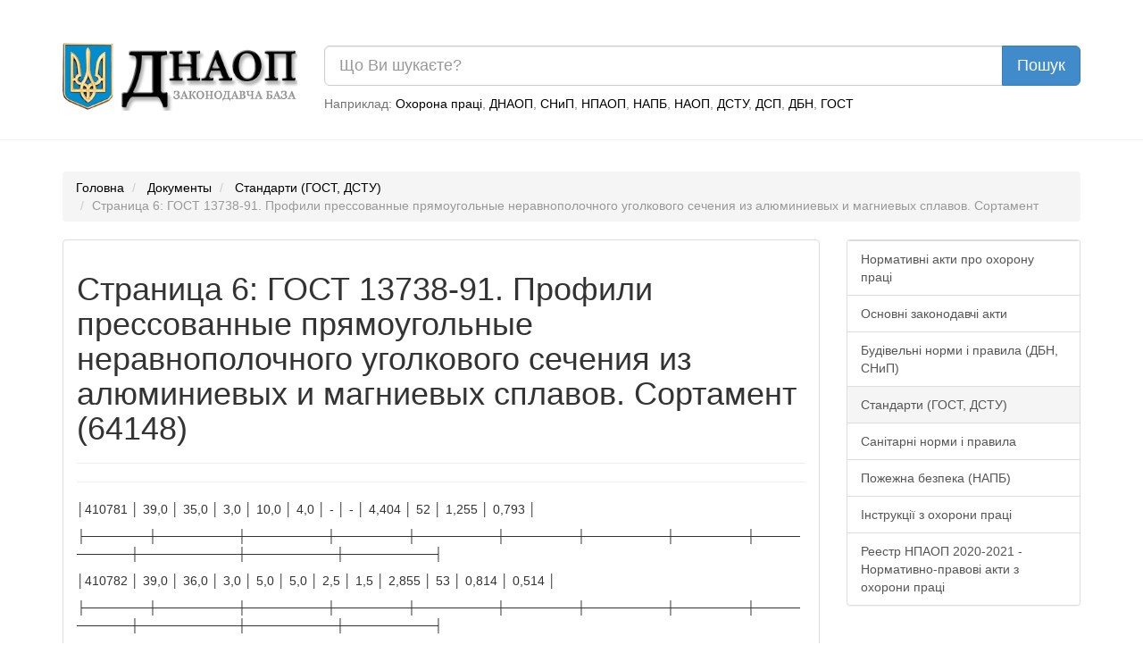

--- FILE ---
content_type: text/html; charset=UTF-8
request_url: https://dnaop.com/html/64148_6.html
body_size: 7498
content:
<!DOCTYPE html PUBLIC "-//W3C//DTD XHTML 1.0 Strict//EN" "http://www.w3.org/TR/xhtml1/DTD/xhtml1-strict.dtd">
<html xmlns="http://www.w3.org/1999/xhtml" xmlns:nrgn="http://energine.org">
  <head>
    <meta http-equiv="Content-Type" content="text/html; charset=utf-8" />
    <title>Страница 6: ГОСТ 13738-91. Профили прессованные прямоугольные неравнополочного уголкового сечения из алюминиевых и магниевых сплавов. Сортамент (64148)</title>
    <base href="https://dnaop.com/" />
    <link rel="shortcut icon" href="images/favicon.ico" type="image/x-icon" />
    <meta name="google-site-verification" content="fPSL-N5GG98ETswCWvUbBWiBqGp2wef8Vpz6phvwajA" />
<!--[if IE]> <style type="text/css" media="Screen, projection"> @import url("stylesheets/ie.css"); /* IE styles import */ </style> <![endif]-->
    <link rel="canonical" href="https://dnaop.com/html/64148_6.html" />
    <meta name="robots" content="index, follow" />
    <link rel="preload" as="font" type="font/woff2" crossorigin="crossorigin" href="https://dnaop.com/fonts/glyphicons-halflings-regular.woff" />
    <link rel="preload" as="style" href="stylesheets/all.min.css" type="text/css" />
    <meta name="og:locale" content="ru_RU" />
    <meta name="og:type" content="article" />
    <meta name="og:title" content="Документы" />
    <meta name="og:description" content="410781 │ 39,0 │ 35,0 │ 3,0 │ 10,0 │ 4,0 │ - │ - │ 4,404 │ 52 │ 1,255 │ 0,793 │ ├───────┼─────────┼─────────┼────────┼─────────┼────────┼─────────┼────────┼─────..." />
    <meta name="og:url" content="https://dnaop.com/html/64148_6.html/" />
    <meta name="og:image" content="https://dnaop.com/images/logo.png" />
    <meta name="og:site_name" content="ДНАОП - Законодавча база" />
    <link href="stylesheets/all.min.css" rel="stylesheet" type="text/css" />
    <meta http-equiv="X-UA-Compatible" content="IE=edge" />
    <meta name="viewport" content="width=device-width, initial-scale=1.0" />
    <meta name="yandex-verification" content="7f2c056fd298bae5" />
    <script type="text/javascript" src="scripts/all.min.js" defer="defer"></script>
    <script async="async" src="https://pagead2.googlesyndication.com/pagead/js/adsbygoogle.js?client=ca-pub-1484693675256851" crossorigin="anonymous"></script>
    <script type="text/javascript">
			loadAdsenseScript = function() {
				if (!window.adsbygoogle) return false;
				var script = document.createElement('script');
				script.src = 'https://pagead2.googlesyndication.com/pagead/js/adsbygoogle.js?client=ca-pub-1484693675256851';
				//script.setAttribute('data-ad-client', 'ca-pub-1484693675256851');
				script.setAttribute('crossorigin', 'anonymous');
				script.setAttribute('async', 'async');
				script.async = true;
				document.getElementsByTagName('head')[0].appendChild(script);

				setTimeout(
				  	function()
					{
					    window.adsbygoogle = window.adsbygoogle || []
					    window.adsbygoogle.push({})
						//(adsbygoogle = window.adsbygoogle || []).push({});
						//setTimeout(
						//		function()
						//		{
						//			(adsbygoogle = window.adsbygoogle || []).push({});
						//		},
						//		2000
						//);
					},
					1
				);
			};



			loadAd = function()
			{
//				loadAdsenseScript();
			}

			window.adLoaded = false;
			window.addEventListener(
			    "scroll",
				function()
				{
					if (!window.adLoaded)
					{
						window.adLoaded = true;
						loadAd();
						

					}
				}
			);
			// setTimeout(
			// 		function()
			// 		{
			// 			(adsbygoogle = window.adsbygoogle || []).push({});
			// 		},
			// 		3000
			// );
			// (adsbygoogle = window.adsbygoogle || []).push({});

		</script>
    <meta name="keywords" content="" />
    <meta name="description" content="410781 │ 39,0 │ 35,0 │ 3,0 │ 10,0 │ 4,0 │ - │ - │ 4,404 │ 52 │ 1,255 │ 0,793 │ ├───────┼─────────┼─────────┼────────┼─────────┼────────┼─────────┼────────┼─────..." />
  </head>
  <body>
    <script type="application/ld+json">{
    "@context": "https://schema.org",
    "type": "WebSite",
    "url": "https://dnaop.com",
    "potentialAction": {
        "@type": "SearchAction",
        "target": "https://dnaop.com/search?q={search_term_string}",
        "query-input": "required name=search_term_string"
    }
}</script>
    <script type="application/ld+json">{
    "@context": "https://schema.org",
    "@type": "FAQPage",
    "mainEntity": [
        {
            "@type": "Question",
            "name": "Как скачать ГОСТ 13738-91. Профили прессованные прямоугольные неравнополочного уголкового сечения из алюминиевых и магниевых сплавов. Сортамент ?",
            "acceptedAnswer": {
                "@type": "Answer",
                "text": "Скачать ГОСТ 13738-91. Профили прессованные прямоугольные неравнополочного уголкового сечения из алюминиевых и магниевых сплавов. Сортамент можно нажав на кнопку <a href=\"https://dnaop.com/html/64148/doc-%D0%93%D0%9E%D0%A1%D0%A2_13738-91\">Скачать бесплатно</a> внизу страницы."
            }
        }
    ]
}</script>
    <script type="application/ld+json">{
    "@context": "https://schema.org",
    "@type": "BreadcrumbList",
    "itemListElement": [
        {
            "@type": "ListItem",
            "position": 1,
            "name": "Стандарти (ГОСТ, ДСТУ)",
            "item": "https://dnaop.com/398/2464/"
        }
    ]
}</script>
    <div style="margin-top: -20px;margin-bottom: 20px;padding: 1em;"></div>
    <div class="container">
      <div class="row">
        <div class="col-sm-3 hidden-xs">
          <a href="https://dnaop.com/" class="logo">
            <img src="images/logo.webp" width="263" height="76" style="width:100%;height:auto;" alt="ДНАОП - законодавча база" title="ДНАОП - законодавча база" />
          </a>
        </div>
        <div class="col-sm-9 col-xs-12" style="padding-top: 0.2em;">
          <form action="https://dnaop.com/search" id="cse-search-box">
            <div class="input-group">
              <input type="text" class="form-control input-lg" placeholder="Що Ви шукаєте?" name="q" value="" />
              <span class="input-group-btn">
                <input type="submit" class="btn btn-lg btn-primary" value="Пошук" />
              </span>
            </div>
          </form>
          <span class="help-block hidden-xs" style="margin-top: 0.7em;">

							Наприклад:
							<a href="javascript:void(0);">Охорона праці</a>, <a href="javascript:void(0);">ДНАОП</a>, <a href="javascript:void(0);">СНиП</a>, <a href="javascript:void(0);">НПАОП</a>, <a href="javascript:void(0);">НАПБ</a>, <a href="javascript:void(0);">НАОП</a>, <a href="javascript:void(0);">ДСТУ</a>, <a href="javascript:void(0);">ДСП</a>, <a href="javascript:void(0);">ДБН</a>, <a href="javascript:void(0);">ГОСТ</a></span>
        </div>
      </div>
    </div>
    <hr />
    <div class="container">
      <div class="row">
        <div class="col-sm-12 " style="text-align: center;">
          <div style="margin-top: 0.5em;margin-bottom: 1em;"></div>
        </div>
      </div>
    </div>
    <div class="container hidden-xs">
      <ol class="breadcrumb">
        <li>
          <a href="https://dnaop.com/">Головна</a>
        </li>
        <li>
          <a href="https://dnaop.com/html/">Документы</a>
        </li>
        <li>
          <a href="https://dnaop.com/398/2464/">Стандарти (ГОСТ, ДСТУ)</a>
        </li>
        <li class="active">Страница 6: ГОСТ 13738-91. Профили прессованные прямоугольные неравнополочного уголкового сечения из алюминиевых и магниевых сплавов. Сортамент</li>
      </ol>
    </div>
    <div class="container">
      <div class="row">
        <div class="col-sm-9">
          <div class="page-header" docId="64148" style="padding: 0px;border: 0px;margin-bottom: 0px;"></div>
          <div class="panel panel-default" id="page_content" style="word-wrap: break-word;">
            <div class="panel-body"><div style="text-align: center;margin-right: 1em;" class="hidden-xs"></div><div class="page-header"><h1>Страница 6: ГОСТ 13738-91. Профили прессованные прямоугольные неравнополочного уголкового сечения из алюминиевых и магниевых сплавов. Сортамент (64148)</h1></div><div></div><hr />
 <p>│410781 │ 39,0 │ 35,0 │ 3,0 │ 10,0 │ 4,0 │ - │ - │ 4,404 │ 52 │ 1,255 │ 0,793 │</p>
 <p>├───────┼─────────┼─────────┼────────┼─────────┼────────┼─────────┼────────┼───────────┼───────────┼──────────┼──────────┤</p>
 <p>│410782 │ 39,0 │ 36,0 │ 3,0 │ 5,0 │ 5,0 │ 2,5 │ 1,5 │ 2,855 │ 53 │ 0,814 │ 0,514 │</p>
 <p>├───────┼─────────┼─────────┼────────┼─────────┼────────┼─────────┼────────┼───────────┼───────────┼──────────┼──────────┤</p>
 <p>│410785 │ 40,0 │ 7,0 │ 2,5 │ 23,0 │ 5,0 │ - │ - │ 2,089 │ 41 │ 0,595 │ 0,376 │</p>
 <p>├───────┼─────────┼─────────┼────────┼─────────┼────────┼─────────┼────────┼───────────┼───────────┼──────────┼──────────┤</p>
 <p>│412043 │ 40,0 │ 7,5 │ 1,5 │ 14,0 │ 1,0 │ - │ - │ 1,442 │ 41 │ 0,411 │ 0,260 │</p>
 <p>├───────┼─────────┼─────────┼────────┼─────────┼────────┼─────────┼────────┼───────────┼───────────┼──────────┼──────────┤</p>
 <p>│410786 │ 40,0 │ 9,0 │ 3,0 │ 5,0 │ - │ - │ - │ 1,500 │ 41 │ 0,428 │ 0,270 │</p>
 <p>├───────┼─────────┼─────────┼────────┼─────────┼────────┼─────────┼────────┼───────────┼───────────┼──────────┼──────────┤</p><div class="ads"></div>
 <p>│412140 │ 40,0 │ 10,0 │ 4,0 │ 3,0 │ 4,0 │ 1,5 │ 2,0 │ 1,80,1 │ 41 │ 0,513 │ 0,324 │</p>
 <p>├───────┼─────────┼─────────┼────────┼─────────┼────────┼─────────┼────────┼───────────┼───────────┼──────────┼──────────┤</p>
 <p>│410788 │ 40,0 │ 15,0 │ 3,0 │ 3,0 │ 3,0 │ 1,5 │ 1,5 │ 1,570 │ 43 │ 0,447 │ 0,283 │</p>
 <p>├───────┼─────────┼─────────┼────────┼─────────┼────────┼─────────┼────────┼───────────┼───────────┼──────────┼──────────┤</p>
 <p>│411872 │ 40,0 │ 18,0 │ 1,2 │ 1,7 │ 3,0 │ - │ - │ 0,785 │ 44 │ 0,224 │ 0,141 │</p>
 <p>├───────┼─────────┼─────────┼────────┼─────────┼────────┼─────────┼────────┼───────────┼───────────┼──────────┼──────────┤</p>
 <p>│410733 │ 40,0 │ 20,0 │ 2,0 │ 2,0 │ 2,0 │ 1,0 │ 1,0 │ 1,164 │ 45 │ 0,332 │ 0,210 │</p>
 <p>├───────┼─────────┼─────────┼────────┼─────────┼────────┼─────────┼────────┼───────────┼───────────┼──────────┼──────────┤</p>
 <p>│410794 │ 40,0 │ 20,0 │ 2,0 │ 3,0 │ 4,0 │ - │ - │ 1,374 │ 45 │ 0,392 │ 0,247 │</p>
 <p>├───────┼─────────┼─────────┼────────┼─────────┼────────┼─────────┼────────┼───────────┼───────────┼──────────┼──────────┤</p><div class="ads"></div>
 <p>│411873 │ 40,0 │ 20,0 │ 3,0 │ 3,0 │ 3,0 │ - │ - │ 1,729 │ 45 │ 0,493 │ 0,311 │</p>
 <p>├───────┼─────────┼─────────┼────────┼─────────┼────────┼─────────┼────────┼───────────┼───────────┼──────────┼──────────┤</p>
 <p>│410796 │ 40,0 │ 20,0 │ 5,0 │ 5,0 │ 5,0 │ 3,0 │ 3,0 │ 2,765 │ 45 │ 0,788 │ 0,498 │</p>
 <p>├───────┼─────────┼─────────┼────────┼─────────┼────────┼─────────┼────────┼───────────┼───────────┼──────────┼──────────┤</p>
 <p>│410798 │ 40,0 │ 24,0 │ 4,0 │ 4,0 │ 4,0 │ 2,0 │ 2,0 │ 2,417 │ 47 │ 0,689 │ 0,435 │</p>
 <p>├───────┼─────────┼─────────┼────────┼─────────┼────────┼─────────┼────────┼───────────┼───────────┼──────────┼──────────┤</p>
 <p>│410799 │ 40,0 │ 25,0 │ 2,0 │ 2,0 │ 2,5 │ 1,0 │ 1,0 │ 1,269 │ 47 │ 0,362 │ 0,228 │</p>
 <p>├───────┼─────────┼─────────┼────────┼─────────┼────────┼─────────┼────────┼───────────┼───────────┼──────────┼──────────┤</p>
 <p>│410801 │ 40,0 │ 25,0 │ 2,2 │ 3,5 │ 3,0 │ - │ - │ 1,697 │ 47 │ 0,484 │ 0,306 │</p>
 <p>├───────┼─────────┼─────────┼────────┼─────────┼────────┼─────────┼────────┼───────────┼───────────┼──────────┼──────────┤</p><div class="ads"></div>
 <p>│410802 │ 40,0 │ 25,0 │ 2,5 │ 2,5 │ 2,5 │ 1,2 │ 1,2 │ 1,570 │ 47 │ 0,447 │ 0,283 │</p>
 <p>├───────┼─────────┼─────────┼────────┼─────────┼────────┼─────────┼────────┼───────────┼───────────┼──────────┼──────────┤</p>
 <p>│410803 │ 40,0 │ 25,0 │ 2,5 │ 4,0 │ 2,5 │ - │ - │ 1,913 │ 47 │ 0,545 │ 0,344 │</p>
 <p>├───────┼─────────┼─────────┼────────┼─────────┼────────┼─────────┼────────┼───────────┼───────────┼──────────┼──────────┤</p>
 <p>│410804 │ 40,0 │ 25,0 │ 2,5 │ 9,0 │ 3,0 │ 3,0 │ 1,0 │ 3,023 │ 47 │ 0,862 │ 0,544 │</p>
 <p>├───────┼─────────┼─────────┼────────┼─────────┼────────┼─────────┼────────┼───────────┼───────────┼──────────┼──────────┤</p>
 <p>│410805 │ 40,0 │ 25,0 │ 3,0 │ 3,0 │ 3,0 │ 1,5 │ 1,5 │ 1,870 │ 47 │ 0,533 │ 0,337 │</p>
 <p>├───────┼─────────┼─────────┼────────┼─────────┼────────┼─────────┼────────┼───────────┼───────────┼──────────┼──────────┤</p>
 <p>│410806 │ 40,0 │ 25,0 │ 3,0 │ 4,0 │ 4,0 │ 2,0 │ 1,5 │ 2,101 │ 47 │ 0,599 │ 0,378 │</p>
 <p>├───────┼─────────┼─────────┼────────┼─────────┼────────┼─────────┼────────┼───────────┼───────────┼──────────┼──────────┤</p><div class="ads"></div>
 <p>│410608 │ 40,0 │ 25,0 │ 3,5 │ 3,5 │ 3,0 │ 1,5 │ 1,5 │ 2,162 │ 47 │ 0,616 │ 0,389 │</p>
 <p>├───────┼─────────┼─────────┼────────┼─────────┼────────┼─────────┼────────┼───────────┼───────────┼──────────┼──────────┤</p>
 <p>│410809 │ 40,0 │ 25,0 │ 4,0 │ 3,0 │ 4,0 │ 1,5 │ 2,0 │ 2,251 │ 47 │ 0,642 │ 0,405 │</p>
 <p>├───────┼─────────┼─────────┼────────┼─────────┼────────┼─────────┼────────┼───────────┼───────────┼──────────┼──────────┤</p>
 <p>│410810 │ 40,0 │ 25,0 │ 4,0 │ 5,0 │ 5,0 │ 2,5 │ 2,0 │ 2,682 │ 47 │ 0,764 │ 0,483 │</p>
 <p>├───────┼─────────┼─────────┼────────┼─────────┼────────┼─────────┼────────┼───────────┼───────────┼──────────┼──────────┤</p>
 <p>│410811 │ 40,0 │ 25,0 │ 5,0 │ 5,0 │ - │ - │ - │ 3,000 │ 47 │ 0,855 │ 0,540 │</p>
 <p>├───────┼─────────┼─────────┼────────┼─────────┼────────┼─────────┼────────┼───────────┼───────────┼──────────┼──────────┤</p>
 <p>│411874 │ 40,0 │ 26,0 │ 6,5 │ 6,5 │ 3,0 │ - │ - │ 3,887 │ 47 │ 1,108 │ 0,700 │</p>
 <p>├───────┼─────────┼─────────┼────────┼─────────┼────────┼─────────┼────────┼───────────┼───────────┼──────────┼──────────┤</p><div class="ads"></div>
 <p>│411875 │ 40,0 │ 27,0 │ 5,0 │ 4,0 │ 5,0 │ 0,5 │ 0,5 │ 2,933 │ 48 │ 0,836 │ 0,528 │</p>
 <p>├───────┼─────────┼─────────┼────────┼─────────┼────────┼─────────┼────────┼───────────┼───────────┼──────────┼──────────┤</p>
 <p>│410812 │ 40,0 │ 28,0 │ 2,0 │ 2,0 │ 1,0 │ 1,0 │ - │ 1,320 │ 49 │ 0,376 │ 0,238 │</p>
 <p>├───────┼─────────┼─────────┼────────┼─────────┼────────┼─────────┼────────┼───────────┼───────────┼──────────┼──────────┤</p>
 <p>│410813 │ 40,0 │ 28,0 │ 2,5 │ 3,0 │ 3,0 │ 2,5 │ - │ 1,771 │ 49 │ 0,505 │ 0,319 │</p>
 <p>├───────┼─────────┼─────────┼────────┼─────────┼────────┼─────────┼────────┼───────────┼───────────┼──────────┼──────────┤</p>
 <p>│410814 │ 40,0 │ 28,0 │ 2,5 │ 5,0 │ 3,0 │ 2,5 │ - │ 2,281 │ 49 │ 0,650 │ 0,411 │</p>
 <p>├───────┼─────────┼─────────┼────────┼─────────┼────────┼─────────┼────────┼───────────┼───────────┼──────────┼──────────┤</p>
 <p>│410817 │ 40,0 │ 28,0 │ 4,0 │ 5,0 │ 6,0 │ 2,5 │ 2,0 │ 2,832 │ 49 │ 0,807 │ 0,510 │</p>
 <p>├───────┼─────────┼─────────┼────────┼─────────┼────────┼─────────┼────────┼───────────┼───────────┼──────────┼──────────┤</p><div class="ads"></div>
 <p>│411876 │ 40,0 │ 29,0 │ 12,0 │ 16,0 │ 1,0 │ 0,5 │ 0,5 │ 7,521 │ 50 │ 2,144 │ 1,354 │</p>
 <p>├───────┼─────────┼─────────┼────────┼─────────┼────────┼─────────┼────────┼───────────┼───────────┼──────────┼──────────┤</p>
 <p>│410818 │ 40,0 │ 30,0 │ 1,5 │ 3,0 │ 3,0 │ - │ - │ 1,474 │ 50 │ 0,420 │ 0,265 │</p>
 <p>├───────┼─────────┼─────────┼────────┼─────────┼────────┼─────────┼────────┼───────────┼───────────┼──────────┼──────────┤</p>
 <p>│410819 │ 40,0 │ 30,0 │ 2,0 │ 2,0 │ 2,0 │ 1,0 │ 1,0 │ 1,364 │ 50 │ 0,389 │ 0,246 │</p>
 <p>├───────┼─────────┼─────────┼────────┼─────────┼────────┼─────────┼────────┼───────────┼───────────┼──────────┼──────────┤</p>
 <p>│411877 │ 40,0 │ 30,0 │ 2,5 │ 2,5 │ 2,5 │ - │ - │ 1,701 │ 50 │ 0,485 │ 0,306 │</p>
 <p>├───────┼─────────┼─────────┼────────┼─────────┼────────┼─────────┼────────┼───────────┼───────────┼──────────┼──────────┤</p>
 <p>│410820 │ 40,0 │ 30,0 │ 2,5 │ 3,0 │ 3,0 │ 0,5 │ 0,5 │ 1,843 │ 50 │ 0,525 │ 0,332 │</p>
 <p>├───────┼─────────┼─────────┼────────┼─────────┼────────┼─────────┼────────┼───────────┼───────────┼──────────┼──────────┤</p><div class="ads"></div>
 <p>│410821 │ 40,0 │ 30,0 │ 3,0 │ 3,0 │ 3,0 │ 1,5 │ 1,5 │ 2,020 │ 50 │ 0,576 │ 0,364 │</p>
 <p>├───────┼─────────┼─────────┼────────┼─────────┼────────┼─────────┼────────┼───────────┼───────────┼──────────┼──────────┤</p>
 <p>│410822 │ 40,0 │ 30,0 │ 3,0 │ 4,0 │ 4,0 │ 2,0 │ 1,5 │ 2,301 │ 50 │ 0,656 │ 0,414 │</p>
 <p>├───────┼─────────┼─────────┼────────┼─────────┼────────┼─────────┼────────┼───────────┼───────────┼──────────┼──────────┤</p>
 <p>│410823 │ 40,0 │ 30,0 │ 3,0 │ 6,0 │ 3,0 │ 6,0 │ - │ 2,762 │ 50 │ 0,787 │ 0,497 │</p>
 <p>├───────┼─────────┼─────────┼────────┼─────────┼────────┼─────────┼────────┼───────────┼───────────┼──────────┼──────────┤</p>
 <p>│411878 │ 40,0 │ 30,0 │ 3,5 │ 6,5 │ 3,0 │ - │ - │ 3,142 │ 50 │ 0,895 │ 0,566 │</p>
 <p>├───────┼─────────┼─────────┼────────┼─────────┼────────┼─────────┼────────┼───────────┼───────────┼──────────┼──────────┤</p>
 <p>│410824 │ 40,0 │ 30,0 │ 4,0 │ 3,0 │ 4,0 │ 1,5 │ 2,0 │ 2,401 │ 50 │ 0,684 │ 0,432 │</p>
 <p>├───────┼─────────┼─────────┼────────┼─────────┼────────┼─────────┼────────┼───────────┼───────────┼──────────┼──────────┤</p><div class="ads"></div>
 <p>│410826 │ 40,0 │ 30,0 │ 4,0 │ 4,0 │ 4,0 │ 2,0 │ 2,0 │ 2,657 │ 50 │ 0,757 │ 0,478 │</p>
 <p>├───────┼─────────┼─────────┼────────┼─────────┼────────┼─────────┼────────┼───────────┼───────────┼──────────┼──────────┤</p>
 <p>│410827 │ 40,0 │ 30,0 │ 4,0 │ 12,0 │ 5,0 │ 0,5 │ 0,5 │ 4,773 │ 50 │ 1,360 │ 0,859 │</p>
 <p>├───────┼─────────┼─────────┼────────┼─────────┼────────┼─────────┼────────┼───────────┼───────────┼──────────┼──────────┤</p>
 <p>│411879 │ 40,0 │ 30,0 │ 5,0 │ 4,0 │ 5,0 │ 0,5 │ 0,5 │ 3,053 │ 50 │ 0,870 │ 0,549 │</p>
 <p>├───────┼─────────┼─────────┼────────┼─────────┼────────┼─────────┼────────┼───────────┼───────────┼──────────┼──────────┤</p>
 <p>│411880 │ 40,0 │ 30,0 │ 10,0 │ 11,0 │ 3,0 │ - │ - │ 6,219 │ 50 │ 1,773 │ 1,119 │</p>
 <p>├───────┼─────────┼─────────┼────────┼─────────┼────────┼─────────┼────────┼───────────┼───────────┼──────────┼──────────┤</p>
 <p>│410829 │ 40,0 │ 32,0 │ 2,5 │ 5,0 │ 2,5 │ - │ - │ 2,488 │ 51 │ 0,709 │ 0,448 │</p>
 <p>├───────┼─────────┼─────────┼────────┼─────────┼────────┼─────────┼────────┼───────────┼───────────┼──────────┼──────────┤</p><div class="ads"></div>
 <p>│410830 │ 40,0 │ 32,0 │ 2,5 │ 5,0 │ 2,5 │ 2,5 │ 1,2 │ 2,472 │ 51 │ 0,704 │ 0,445 │</p>
 <p>├───────┼─────────┼─────────┼────────┼─────────┼────────┼─────────┼────────┼───────────┼───────────┼──────────┼──────────┤</p>
 <p>│410831 │ 40,0 │ 33,0 │ 10,0 │ 6,0 │ 5,0 │ - │ - │ 5,434 │ 52 │ 1,549 │ 0,978 │</p>
 <p>├───────┼─────────┼─────────┼────────┼─────────┼────────┼─────────┼────────┼───────────┼───────────┼──────────┼──────────┤</p>
 <p>│411881 │ 40,0 │ 34,0 │ 5,0 │ 4,0 │ 5,0 │ 0,5 │ 0,5 │ 3,213 │ 53 │ 0,916 │ 0,578 │</p>
 <p>├───────┼─────────┼─────────┼────────┼─────────┼────────┼─────────┼────────┼───────────┼───────────┼──────────┼──────────┤</p>
 <p>│410832 │ 40,0 │ 35,0 │ 3,0 │ 3,0 │ 3,0 │ 1,5 │ 1,5 │ 2,170 │ 53 │ 0,618 │ 0,391 │</p>
 <p>├───────┼─────────┼─────────┼────────┼─────────┼────────┼─────────┼────────┼───────────┼───────────┼──────────┼──────────┤</p>
 <p>│410833 │ 40,0 │ 35,0 │ 3,5 │ 6,5 │ 3,0 │ - │ - │ 3,467 │ 53 │ 0,988 │ 0,624 │</p>
 <p>├───────┼─────────┼─────────┼────────┼─────────┼────────┼─────────┼────────┼───────────┼───────────┼──────────┼──────────┤</p><div class="ads"></div>
 <p>│410834 │ 40,0 │ 35,0 │ 4,0 │ 4,0 │ 4,0 │ 2,0 │ 2,0 │ 2,857 │ 53 │ 0,814 │ 0,514 │</p>
 <p>├───────┼─────────┼─────────┼────────┼─────────┼────────┼─────────┼────────┼───────────┼───────────┼──────────┼──────────┤</p>
 <p>│411882 │ 40,0 │ 35,0 │ 5,0 │ 2,9 │ - │ - │ - │ 2,870 │ 53 │ 0,818 │ 0,517 │</p>
 <p>├───────┼─────────┼─────────┼────────┼─────────┼────────┼─────────┼────────┼───────────┼───────────┼──────────┼──────────┤</p><div style="text-align: center;" class="col-sm-12"></div><script>
			(adsbygoogle = window.adsbygoogle || []).onload = function () {
				[].forEach.call(document.getElementsByClassName('adsbygoogle'), function () {
					adsbygoogle.push({})
				})
			}
		</script><div class="row"><div class="col-sm-12" style="text-align: center;"><a href="get/64148/" class="btn btn-success btn-lg" style="margin-top: 1em;"><span class="glyphicon glyphicon-download-alt" style="margin-right: 1em;"></span> Скачать бесплатно
						  			</a></div></div></div>
          </div>
          <div class="row">
            <div class="col-md-6">
              <a class="btn btn-lg btn-default" href="https://dnaop.com/html/64147/doc-%D0%93%D0%9E%D0%A1%D0%A2_1770-74">Предыдущий документ</a>
            </div>
            <div class="col-md-6" style="text-align: right;">
              <a class="btn btn-lg btn-default" href="https://dnaop.com/html/64149/doc-%D0%93%D0%9E%D0%A1%D0%A2_9.510-93">Следующий документ</a>
            </div>
          </div>
          <hr />
          <div class="row">
            <div class="col-md-2 col-sm-12">
              <a href="html/64148_5.html" class="btn btn-primary pull-left btn-lg">Предыдущая страница</a>
            </div>
            <div class="col-md-8 col-sm-12" style="text-align: center;"></div>
            <div class="col-md-2 col-sm-12">
              <a href="html/64148_7.html" class="btn btn-primary pull-right btn-lg">Следующая страница</a>
            </div>
          </div>
          <br />
          <div class="row">
            <div class="col-md-12" style="text-align: center;"><ul class="pagination"><li><a href="html/64148/doc-%D0%93%D0%9E%D0%A1%D0%A2_13738-91">1</a></li><li><a href="html/64148_2.html">2</a></li><li><a href="html/64148_3.html">3</a></li><li><a href="html/64148_4.html">4</a></li><li><a href="html/64148_5.html">5</a></li><li class="active"><a href="html/64148_6.html">6</a></li><li><a href="html/64148_7.html">7</a></li><li><a href="html/64148_8.html">8</a></li><li><a href="html/64148_9.html">9</a></li><li><a href="html/64148_10.html">10</a></li><li><a href="html/64148_11.html">11</a></li><li><a href="html/64148_12.html">12</a></li><li><a href="html/64148_13.html">13</a></li><li><a href="html/64148_14.html">14</a></li><li><a href="html/64148_15.html">15</a></li><li><a href="html/64148_16.html">16</a></li><li><a href="html/64148_17.html">17</a></li><li><a href="html/64148_18.html">18</a></li><li><a href="html/64148_19.html">19</a></li><li><a href="html/64148_20.html">20</a></li><li><a href="html/64148_21.html">21</a></li><li><a href="html/64148_22.html">22</a></li><li><a href="html/64148_23.html">23</a></li><li><a href="html/64148_24.html">24</a></li><li><a href="html/64148_25.html">25</a></li><li><a href="html/64148_26.html">26</a></li><li><a href="html/64148_27.html">27</a></li><li><a href="html/64148_28.html">28</a></li></ul></div>
          </div>
          <br />
        </div>
        <div class="col-sm-3 navleft">
          <div class="panel panel-default">
            <div class="list-group">
              <a class="list-group-item" href="398/2428/">Нормативні акти про охорону праці</a>
              <a class="list-group-item" href="398/2439/">Основні законодавчі акти</a>
              <a class="list-group-item" href="398/2458/">Будівельні норми і правила (ДБН, СНиП)</a>
              <a class="list-group-item active" href="398/2464/">Стандарти (ГОСТ, ДСТУ)</a>
              <a class="list-group-item" href="398/2468/">Санітарні норми і правила</a>
              <a class="list-group-item" href="398/2469/">Пожежна безпека (НАПБ)</a>
              <a class="list-group-item" href="398/2471/">Інструкції з охорони праці</a>
              <a class="list-group-item" href="398/reestr-npaop/">Реестр НПАОП 2020-2021 - Нормативно-правові акти з охорони праці</a>
            </div>
          </div>
          <div class="col-sm-12" style="text-align: center;"></div>
          <br />
          <div class="col-sm-12" style="text-align: center;"></div>
          <div class="panel panel-default">
            <div class="list-group">
              <a href="https://dnaop.com/html/3154/doc-gospodarsykij-kodeks-ukrajini" style="color: black;" class="list-group-item"> Господарський Кодекс України</a>
              <a href="https://dnaop.com/html/54592/doc-%D0%9D%D0%9F%D0%90%D0%9E%D0%9F+0.00-1.80-18" style="color: black;" class="list-group-item">НПАОП 0.00-1.80-18 Правила

охорони праці під час експлуатації вантажопідіймальних кранів, підіймальнихпристроїв і відповідного обладнання</a>
              <a href="https://dnaop.com/html/78396/doc-%D0%93%D0%9E%D0%A1%D0%A2+%D0%A0+52495-2005" style="color: black;" class="list-group-item">ГОСТ Р 52495-2005 Социальное обслуживание населения. Термины и определения</a>
              <a href="https://dnaop.com/html/70753/doc-%D0%93%D0%9E%D0%A1%D0%A2+14261%E2%80%9477" style="color: black;" class="list-group-item">ГОСТ 14261—77 Кислота соляная особой
чистоты

технические условия</a>
              <a href="https://dnaop.com/html/61095/doc-%D0%94%D0%A1%D0%A2%D0%A3+3739-98" style="color: black;" class="list-group-item">ДСТУ 3739-98 Положення про ведення державного класифікатора ДК 003 «Класифікатор професій»</a>
              <a href="https://dnaop.com/html/32980/doc-%D0%9D%D0%90%D0%9F%D0%91+%D0%91.03.002-2007" style="color: black;" class="list-group-item">НАПБ Б.03.002-2007 Норми

визначення категорій приміщень, будинків та зовнішніх установок за вибухопожежною та пожежною небезпекою</a>
              <a href="https://dnaop.com/html/41720/doc-%D0%92%D0%A1%D0%9D+56-78" style="color: black;" class="list-group-item">ВСН 56-78 СН 56-78. Инструкция по проектированию станций и узлов на железных дорогах союза ССР</a>
              <a href="https://dnaop.com/html/1582/doc-%D0%9D%D0%9F%D0%90%D0%9E%D0%9F+0.00-1.15-07" style="color: black;" class="list-group-item">НПАОП 0.00-1.15-07 Правила охорони праці під час виконання робіт на висоті </a>
              <a href="https://dnaop.com/html/41089/doc-zakon-ukrajini-pro-derzhavnij-kontroly-za-vikoristannyam-ta-ohoronoju-zemely" style="color: black;" class="list-group-item"> Закон України Про державний контроль за використанням та охороною земель</a>
              <a href="https://dnaop.com/html/3684/doc-zakon-ukrajini-pro-zaliznichnij-transport" style="color: black;" class="list-group-item"> Закон України "Про залізничний транспорт"</a>
            </div>
          </div>
          <div class="panel panel-default">
            <div class="list-group">
              <a href="https://dnaop.com/html/57556_2.html" style="color: black;" class="list-group-item">СанПиН 2.3.2.1290-03 Гигиенические требования к организации производства и оборота биологически активных добавок к пище (БАД) СТОРІНКА: 2</a>
              <a href="https://dnaop.com/html/31758_3.html" style="color: black;" class="list-group-item">НПАОП 01.07.2010 Покажчик нормативно-правових актів з питань охорони праці станом на 1 липня 2010 року СТОРІНКА: 3</a>
              <a href="https://dnaop.com/html/33011_9.html" style="color: black;" class="list-group-item"> Практическое пособие

к сп 11-101-95 по разработке раздела

"оценка воздействия на окружающую среду" СТОРІНКА: 9</a>
              <a href="https://dnaop.com/html/79975_9.html" style="color: black;" class="list-group-item">ОСТ 92-0748-72 Детали крепежные. Технические требования СТОРІНКА: 9</a>
              <a href="https://dnaop.com/html/76463_3.html" style="color: black;" class="list-group-item">ГОСТ ИСО 5347-2-97 Вибрация. Калибровка датчиков вибрации и удара. Часть 2. Первичная калибровка акселерометров ударом с использованием баллистического метода измерений СТОРІНКА: 3</a>
              <a href="https://dnaop.com/html/66079_3.html" style="color: black;" class="list-group-item">ГОСТ 464-79 Заземления для стационарных установок проводной связи, радиорелейных станций, радиотрансляционных узлов проводного вещания и антенн систем коллективного приема телевидения. Нормы сопротивления СТОРІНКА: 3</a>
              <a href="https://dnaop.com/html/40726_3.html" style="color: black;" class="list-group-item">ДБН Б.2.2-2-2008 БН Б.2.2-2-2008. Планирования и застройка городов и функциональных территорий. Состав, содержание, порядок разработки, согласования и утверждения научно-проектной документации относительно определения границ и режимов использования зон охраны памяток СТОРІНКА: 3</a>
              <a href="https://dnaop.com/html/76431_2.html" style="color: black;" class="list-group-item">ГОСТ ИСО 5347-0-95 Вибрация. Методы калибровки датчиков вибрации и удара. Часть 0. Общие положения СТОРІНКА: 2</a>
              <a href="https://dnaop.com/html/45124_3.html" style="color: black;" class="list-group-item"> М 1965-79 Методика гигиенической оценки машин и механизмов, применяющихся при разработке рудных, нерудных и рассыпных месторождений СТОРІНКА: 3</a>
              <a href="https://dnaop.com/html/81_2.html" style="color: black;" class="list-group-item">НПАОП 0.00-1.09-04 Правила державної реєстрації та обліку великотоннажних автомобілів та інших технологічних транспортних засобів, що не підлягають експлуатації на вулично-дорожній мережі загального користування СТОРІНКА: 2</a>
            </div>
          </div>
        </div>
      </div>
    </div>
    <hr />
    <div class="container">
      <div class="row">
        <div class="col-sm-12">
          <div class="panel panel-primary">
            <div class="panel-heading">Смотрите также</div>
            <div class="list-group"><a  class="list-group-item" href="html/33715/doc-%D0%94%D0%91%D0%9D_%D0%92.2.2-26_2010">НПАОП 60.21-1.38-89 Правила по охране труда при техническом обслуживании, эксплуатации и ремонте устройств автоматики, сигнализации и связи метрополитенов</a><a  class="list-group-item" href="html/61762/doc-%D0%94%D0%A1%D0%A2%D0%A3_ISO_3098-4_2007"> Решение НТР О проекте ДБН В.2.5-...-2006 "Природное и искусственное освещение"</a><a  class="list-group-item" href="html/43772/doc-dnaop-6100-112-01-pravila-bezopasnosti-pri-rekonstrukcii-zdanij-i-sooruzhenij-promyshlennyh-predprijatij">ГОСТ 19498-74  Пескометы формовочные. Общие технические условия</a></div>
          </div>
        </div>
      </div>
    </div>
    <script defer="defer" src="https://www.googletagmanager.com/gtag/js?id=UA-3792986-15"></script>
    <script>
			window.dataLayer = window.dataLayer || [];
			function gtag(){dataLayer.push(arguments);}
			gtag('js', new Date());

			gtag('config', 'UA-3792986-15');
		</script>
  <script defer src="https://static.cloudflareinsights.com/beacon.min.js/vcd15cbe7772f49c399c6a5babf22c1241717689176015" integrity="sha512-ZpsOmlRQV6y907TI0dKBHq9Md29nnaEIPlkf84rnaERnq6zvWvPUqr2ft8M1aS28oN72PdrCzSjY4U6VaAw1EQ==" data-cf-beacon='{"version":"2024.11.0","token":"adb1274669f440c0a0cade4c3faaae0b","r":1,"server_timing":{"name":{"cfCacheStatus":true,"cfEdge":true,"cfExtPri":true,"cfL4":true,"cfOrigin":true,"cfSpeedBrain":true},"location_startswith":null}}' crossorigin="anonymous"></script>
</body>
</html>


--- FILE ---
content_type: text/html; charset=utf-8
request_url: https://www.google.com/recaptcha/api2/aframe
body_size: 267
content:
<!DOCTYPE HTML><html><head><meta http-equiv="content-type" content="text/html; charset=UTF-8"></head><body><script nonce="Yyv1DA3eE-78XJdauq2A4w">/** Anti-fraud and anti-abuse applications only. See google.com/recaptcha */ try{var clients={'sodar':'https://pagead2.googlesyndication.com/pagead/sodar?'};window.addEventListener("message",function(a){try{if(a.source===window.parent){var b=JSON.parse(a.data);var c=clients[b['id']];if(c){var d=document.createElement('img');d.src=c+b['params']+'&rc='+(localStorage.getItem("rc::a")?sessionStorage.getItem("rc::b"):"");window.document.body.appendChild(d);sessionStorage.setItem("rc::e",parseInt(sessionStorage.getItem("rc::e")||0)+1);localStorage.setItem("rc::h",'1769906408865');}}}catch(b){}});window.parent.postMessage("_grecaptcha_ready", "*");}catch(b){}</script></body></html>